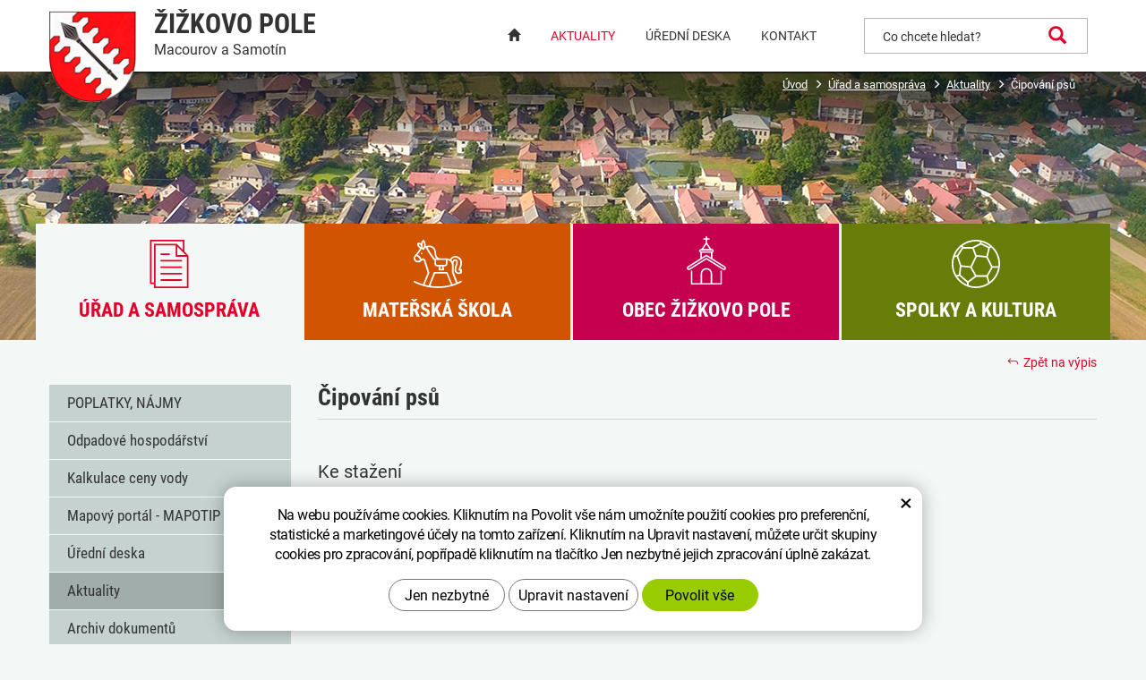

--- FILE ---
content_type: text/html; charset=UTF-8
request_url: https://zizkovopole.cz/aktuality/cipovani-psu.html
body_size: 6834
content:
<!DOCTYPE html>
<!--<html>-->
<html lang="cs-cz">	
    <head>

        <!-- Basic -->
        <meta charset="utf-8">
        <title>Čipování psů | Žižkovo Pole</title>
        <meta name="description" content="Čipování psů bude provádět paní MvDr. Michaela Prokešová, Žižkovo Pole 152, tel. 724 551 891. POZOR: od 1. 10. 2019 Čipování psů | Žižkovo Pole">
        <meta name="keywords" content="Čipování, psů, Čipování psů | Žižkovo Pole">
        <meta name="robots" content="index, follow">
        <meta name="application-name" content="CPedit">
        <meta name="author" content="CzechProject spol. s r.o.">

        <link rel="apple-touch-icon" sizes="57x57" href="/img/favicon/apple-icon-57x57.png">
        <link rel="apple-touch-icon" sizes="60x60" href="/img/favicon/apple-icon-60x60.png">
        <link rel="apple-touch-icon" sizes="72x72" href="/img/favicon/apple-icon-72x72.png">
        <link rel="apple-touch-icon" sizes="76x76" href="/img/favicon/apple-icon-76x76.png">
        <link rel="apple-touch-icon" sizes="114x114" href="/img/favicon/apple-icon-114x114.png">
        <link rel="apple-touch-icon" sizes="120x120" href="/img/favicon/apple-icon-120x120.png">
        <link rel="apple-touch-icon" sizes="144x144" href="/img/favicon/apple-icon-144x144.png">
        <link rel="apple-touch-icon" sizes="152x152" href="/img/favicon/apple-icon-152x152.png">
        <link rel="apple-touch-icon" sizes="180x180" href="/img/favicon/apple-icon-180x180.png">
        <link rel="icon" type="image/png" sizes="192x192"  href="/img/favicon/android-icon-192x192.png">
        <link rel="icon" type="image/png" sizes="32x32" href="/img/favicon/favicon-32x32.png">
        <link rel="icon" type="image/png" sizes="96x96" href="/img/favicon/favicon-96x96.png">
        <link rel="icon" type="image/png" sizes="16x16" href="/img/favicon/favicon-16x16.png">
        <link rel="manifest" href="/img/favicon/manifest.json">
        <meta name="msapplication-TileColor" content="#ffffff">
        <meta name="msapplication-TileImage" content="/img/favicon/ms-icon-144x144.png">
        <meta name="theme-color" content="#ffffff">

        <!-- jQuery (necessary for Bootstrap's JavaScript plugins) -->
        <script src="https://ajax.googleapis.com/ajax/libs/jquery/1.11.2/jquery.min.js" type="text/javascript"></script>

         


            <!-- Mobile Metas -->
				<meta name="viewport" content="width=device-width, initial-scale=1.0, minimum-scale=1.0">
            <link href="/css/magnific-popup.css" rel="stylesheet">
            <link href="/css/bootstrap.min.css" rel="stylesheet">
            <link href="/css/elegant_ico.css" rel="stylesheet" type="text/css">
            <link href="/css/cprespons.css" rel="stylesheet">
            <link href="/css/slider.css" rel="stylesheet">
            <link href="/css/style.min.css?m=1749222166" rel="stylesheet">

            <!-- CSS pro menu -->
            <link href="/css/menu/styles.min.css?m=1664884074" rel="stylesheet">


            <link href="/css/print.css?v=33" rel="stylesheet" media="print">

            <!-- HTML5 shim and Respond.js for IE8 support of HTML5 elements and media queries -->
            <!-- WARNING: Respond.js doesn't work if you view the page via file:// -->
            <!--[if lt IE 9]>
              <script src="https://oss.maxcdn.com/html5shiv/3.7.2/html5shiv.min.js"></script>
              <script src="https://oss.maxcdn.com/respond/1.4.2/respond.min.js"></script>
            <![endif]-->

            <!-- lightgallery .css -->
            <link type="text/css" rel="stylesheet" href="/css/lightgallery.css">

            <script src="/js/lightgallery.js"></script>

            <!-- A jQuery plugin that adds cross-browser mouse wheel support. (Optional) -->
            <script src="https://cdnjs.cloudflare.com/ajax/libs/jquery-mousewheel/3.1.13/jquery.mousewheel.min.js"></script>	

            <!-- lightgallery plugins -->
            <script src="/js/lg-thumbnail.js"></script> 
            <script src="/js/lg-fullscreen.js"></script> 
            <script src="/js/lg-zoom.js"></script> 
            <script src="/js/lg-video.js"></script> 
			<link href="/fg/css2?family=Roboto:ital,wght@0,400;0,500;0,700;0,900;1,400;1,500;1,700;1,900&display=swap" rel="stylesheet"> 
			<link href="/fg/css2?family=Roboto+Condensed:ital,wght@0,400;0,700;1,400;1,700&display=swap" rel="stylesheet"> 
		
		<meta name="seznam-wmt" content="JsA9RQruEfKAXIjD2sz8OZi5g7wIKpbB">

            <script type="text/plain" data-cookie-consent="statistical">
                (function (i, s, o, g, r, a, m) {
                    i['GoogleAnalyticsObject'] = r;
                    i[r] = i[r] || function () {
                        (i[r].q = i[r].q || []).push(arguments)
                    }, i[r].l = 1 * new Date();
                    a = s.createElement(o),
                            m = s.getElementsByTagName(o)[0];
                    a.async = 1;
                    a.src = g;
                    m.parentNode.insertBefore(a, m)
                })(window, document, 'script', '//www.google-analytics.com/analytics.js', 'ga');

                ga('create', 'UA-35526219-1', 'auto');
                ga('send', 'pageview');

            </script>
    

		<!-- Global site tag (gtag.js) - Google Analytics: G-J82V1KMZPE -->
		<script async src="https://www.googletagmanager.com/gtag/js?id=G-J82V1KMZPE"></script>
		<script>
			window.dataLayer = window.dataLayer || [];
			function gtag(){ dataLayer.push(arguments);}

			gtag('consent', 'default', {
			  'ad_storage': 'denied',
			  'ad_user_data': 'denied',
			  'ad_personalization': 'denied',
			  'analytics_storage': 'denied',
			  'wait_for_update': 500
			});

			gtag('js', new Date());
			gtag('config', 'G-J82V1KMZPE');
		</script>

</head>
    <body class="">

        <div id="prekryv"></div>

        <header role="banner" aria-label="Hlavička stránky">

            <div id="header">
				<div class="container header_cont">
					<div class="row">


						<a class="screen-reader-text btn" href="#cp-cookie-banner"><span>Přejít na COOKIE blok</span></a>
						<a class="screen-reader-text btn" href="#main-content"><span>Přejít na obsah webu</span></a>
												<a class="screen-reader-text btn" href="#mainMenu"><span>Přejít na hlavní menu</span></a>
						<a class="screen-reader-text btn larger" href="#podmenu3"><span>Přejít na podmenu dané stránky</span></a>
						<a class="screen-reader-text btn" href="#search_input_block"><span>Přejít na vyhledávání</span></a>


						<div id="logo" class="col-xs-3 col-sm-6 col-md-4">
							<a href="/" class="logo_link">
								<img class="znak" src="/img/logo-znak.png" alt="Znak obce Žižkovo Pole">
								<div class="logo_text hidden-xs">
									<h1 class="upper">Žižkovo pole</h1>
									<span class="lower">Macourov a Samotín</span>
								</div>
							</a>
						</div>
							
						<div id="header-right-block" class="col-xs-9 col-sm-6 col-md-8">

							<button type="button" class="navbar-toggle collapsed" data-toggle="collapse" data-target="#navbar" aria-expanded="false" aria-controls="navbar">
								<span class="visuallyhidden">Hamburger menu</span>
								<span aria-hidden="true" class="glyphicon glyphicon-menu-hamburger"></span>
							</button>
										
							<div id="searchFormTop" class="">
								<form action="/hledani.php" method="get" id="hledani" class="inline-form searchForm" role="search" aria-label="Vyhledávací formulář">
									<div id="search_input_block" class="input-group">
										<label for="q" class="visuallyhidden">Co chcete hledat?</label>
										<input type="text" class="form-control search" name="q" id="q" placeholder="Co chcete hledat?" aria-label="Zadejte co chcete hledat" autocomplete="off">
										<input type="hidden" name="n_q">
										<button class="ico-btn hledat-mobile" type="submit" aria-label="Potvrdit hledání">
											<span class="visuallyhidden">Potvrdit hledání</span>
											<span class="glyphicon glyphicon-search"></span>
										</button>
									</div>
								</form>
							</div>
						</div>
					</div>
				</div>
										
				<nav class="navbar" id="mainMenu" role="navigation" aria-label="Hlavní menu">
					<div class="container">
						<div id="navbar" class="navbar-collapse collapse">
							<ul class="nav navbar-nav hidden-xs hidden-sm">
										<li><a class="" href="/" title="Přejít na úvodní stránku"><span class="glyphicon glyphicon-home"></span></a></li>
											<li class="  active"><a href="/aktuality/" title=" Aktuální stránka -  Aktuality">Aktuality</a></li>
											<li class=" "><a href="/uredni-deska/" title="Přejít na stránku Úřední deska">Úřední deska</a></li>
											<li class="posledni "><a href="/kontakt/" title="Přejít na stránku Kontakt">Kontakt</a></li>
							</ul>
							<nav id="cssmenu" class="hidden" role="navigation" aria-label="Mobilní menu">
								<ul  class="nav" role="menu">
    <li class="has-sub " role="menuitem">
        <a class="" href="#" data-href="/uredni-deska/" title="Přejít na stránku Úřad a samospráva" tabindex="-1">
            <span class="text">Úřad a samospráva</span>
            <span class="menu_akce" tabindex="0" title="Rozevřít menu Úřad a samospráva"></span>
        </a>
        <ul class="nav subnav sublevel-2" role="menu">
    <li class="" role="menuitem">
        <a class="" href="/poplatky/" title="Přejít na stránku POPLATKY, NÁJMY">POPLATKY, NÁJMY</a>
    </li>
     <li class="" role="menuitem">
        <a class="" href="/odpadove-hospodarstvi/" title="Přejít na stránku Odpadové hospodářství">Odpadové hospodářství</a>
    </li>
     <li class="" role="menuitem">
        <a class="" href="/kalkulace-ceny-vody/" title="Přejít na stránku Kalkulace ceny vody">Kalkulace ceny vody</a>
    </li>
     <li class="" role="menuitem">
        <a class="" href="/mapovy-portal-mapotip/" title="Přejít na stránku Mapový portál - MAPOTIP">Mapový portál - MAPOTIP</a>
    </li>
     <li class="" role="menuitem">
        <a class="" href="/uredni-deska/" title="Přejít na stránku Úřední deska">Úřední deska</a>
    </li>
     <li class="" role="menuitem">
        <a class="active" href="/aktuality/" title="Aktivní položka - Aktuality">Aktuality</a>
    </li>
     <li class="" role="menuitem">
        <a class="" href="/archiv-dokumentu" title="Přejít na stránku Archiv dokumentů">Archiv dokumentů</a>
    </li>
     <li class="" role="menuitem">
        <a class="" href="/dotace/" title="Přejít na stránku Dotace">Dotace</a>
    </li>
     <li class="" role="menuitem">
        <a class="" href="/usneseni-zastupitelstva/" title="Přejít na stránku Usnesení zastupitelstva">Usnesení zastupitelstva</a>
    </li>
     <li class="" role="menuitem">
        <a class="" href="/zamestnanec-obce/" title="Přejít na stránku Zaměstnanec obce">Zaměstnanec obce</a>
    </li>
     <li class="" role="menuitem">
        <a class="" href="/rozpocty-vyhledy/" title="Přejít na stránku Rozpočty, výhledy, opatření, závěrečný účet">Rozpočty, výhledy, opatření, závěrečný účet</a>
    </li>
     <li class="" role="menuitem">
        <a class="" href="/kontakt/" title="Přejít na stránku Kontakty">Kontakty</a>
    </li>
     <li class="" role="menuitem">
        <a class="" href="/zastupitele/" title="Přejít na stránku Zastupitelé">Zastupitelé</a>
    </li>
     <li class="" role="menuitem">
        <a class="" href="/vyhlasky-a-narizeni/" title="Přejít na stránku Vyhlášky a nařízení">Vyhlášky a nařízení</a>
    </li>
     <li class="" role="menuitem">
        <a class="" href="/verejne-zakazky/" title="Přejít na stránku Veřejné zakázky">Veřejné zakázky</a>
    </li>
     <li class="" role="menuitem">
        <a class="" href="/smlouvy/" title="Přejít na stránku Smlouvy">Smlouvy</a>
    </li>
     <li class="" role="menuitem">
        <a class="" href="/jednaci-rad-obce-zizkovo-pole/" title="Přejít na stránku JEDNACÍ ŘÁD obce Žižkovo Pole">JEDNACÍ ŘÁD obce Žižkovo Pole</a>
    </li>
     <li class="" role="menuitem">
        <a class="" href="/fond-bydleni/" title="Přejít na stránku Fond bydlení - Pravidla, žádosti">Fond bydlení - Pravidla, žádosti</a>
    </li>
     <li class="" role="menuitem">
        <a class="" href="/pravidla/" title="Přejít na stránku Pravidla prodeje pozemků lokalita Z18">Pravidla prodeje pozemků lokalita Z18</a>
    </li>
     <li class="" role="menuitem">
        <a class="" href="/formulare-ke-stazeni/" title="Přejít na stránku Formuláře ke stažení">Formuláře ke stažení</a>
    </li>
     <li class="" role="menuitem">
        <a class="" href="/plan-zimni-udrzby-obce/" title="Přejít na stránku Plán zimní údržby obce">Plán zimní údržby obce</a>
    </li>
     <li class="" role="menuitem">
        <a class="" href="/pozarni-rad/" title="Přejít na stránku Požární řád">Požární řád</a>
    </li>
     <li class="" role="menuitem">
        <a class="" href="/mas-havlickuv-kraj-o.p.s/" title="Přejít na stránku MAS Havlíčkův Kraj o.p.s">MAS Havlíčkův Kraj o.p.s</a>
    </li>
     <li class="" role="menuitem">
        <a class="" href="/mobilni-rozhlas/" title="Přejít na stránku Mobilní rozhlas a SMS zprávy">Mobilní rozhlas a SMS zprávy</a>
    </li>
     <li class="" role="menuitem">
        <a class="" href="/zadosti-o-informace-podle-zakona-cislo-106-1999-sb./" title="Přejít na stránku Žádosti o informace">Žádosti o informace</a>
    </li>
     <li class="" role="menuitem">
        <a class="" href="/dulezite-odkazy/" title="Přejít na stránku Důležité odkazy">Důležité odkazy</a>
    </li>
     <li class="" role="menuitem">
        <a class="" href="/vplby/" title="Přejít na stránku Volby">Volby</a>
    </li>
     <li class="" role="menuitem">
        <a class="" href="/povinne-zverejnovane-informace/" title="Přejít na stránku Povinné informace">Povinné informace</a>
    </li>
     <li class="" role="menuitem">
        <a class="" href="/odpovedi-dotazy-stiznosti/" title="Přejít na stránku Odpovědi, dotazy, stížnosti">Odpovědi, dotazy, stížnosti</a>
    </li>
     <li class="" role="menuitem">
        <a class="" href="/reseni-zivotnich-situaci/" title="Přejít na stránku Řešení životních situací">Řešení životních situací</a>
    </li>
     <li class="" role="menuitem">
        <a class="" href="/koronavirus-informace/" title="Přejít na stránku Koronavirus informace">Koronavirus informace</a>
    </li>
     <li class="posledni" role="menuitem">
        <a class="" href="/gdpr-2/" title="Přejít na stránku GDPR">GDPR</a>
    </li>
         </ul>
    </li>
     <li class="has-sub " role="menuitem">
        <a class="" href="#" data-href="https://www.mszizkovopole.cz/" title="Přejít na stránku Mateřská škola" tabindex="-1">
            <span class="text">Mateřská škola</span>
            <span class="menu_akce" tabindex="0" title="Rozevřít menu Mateřská škola"></span>
        </a>
        <ul class="nav subnav sublevel-2" role="menu">
    <li class="" role="menuitem">
        <a class="" href="/kontakt-3/" title="Přejít na stránku Kontakt">Kontakt</a>
    </li>
     <li class="" role="menuitem">
        <a class="" href="/dokumenty/" title="Přejít na stránku Dokumenty">Dokumenty</a>
    </li>
     <li class="" role="menuitem">
        <a class="" href="/aktuality-materska-skola/" title="Přejít na stránku Aktuality">Aktuality</a>
    </li>
     <li class="" role="menuitem">
        <a class="" href="/fotogalerie-materska-skola/" title="Přejít na stránku Fotogalerie">Fotogalerie</a>
    </li>
     <li class="" role="menuitem">
        <a class="" href="/projekty/" title="Přejít na stránku Projekty">Projekty</a>
    </li>
     <li class="" role="menuitem">
        <a class="" href="/gdpr/" title="Přejít na stránku GDPR">GDPR</a>
    </li>
     <li class="posledni" role="menuitem">
        <a class="" href="/rozpocet-vyhledy/" title="Přejít na stránku Rozpočet, výhledy, rozpočtové opatření, závěrečné účty">Rozpočet, výhledy, rozpočtové opatření, závěrečné účty</a>
    </li>
         </ul>
    </li>
     <li class="has-sub " role="menuitem">
        <a class="" href="#" data-href="/historie/" title="Přejít na stránku Obec Žižkovo Pole" tabindex="-1">
            <span class="text">Obec Žižkovo Pole</span>
            <span class="menu_akce" tabindex="0" title="Rozevřít menu Obec Žižkovo Pole"></span>
        </a>
        <ul class="nav subnav sublevel-2" role="menu">
    <li class="" role="menuitem">
        <a class="" href="/knihovna/" title="Přejít na stránku Knihovna">Knihovna</a>
    </li>
     <li class="" role="menuitem">
        <a class="" href="/virtualni-prohlidka-obce/" title="Přejít na stránku Virtuální prohlídka obce">Virtuální prohlídka obce</a>
    </li>
     <li class="" role="menuitem">
        <a class="" href="/sberny-dvur/" title="Přejít na stránku Sběrný dvůr">Sběrný dvůr</a>
    </li>
     <li class="" role="menuitem">
        <a class="" href="/hrbitov/" title="Přejít na stránku Hřbitov">Hřbitov</a>
    </li>
     <li class="" role="menuitem">
        <a class="" href="/fotogalerie-obce/" title="Přejít na stránku Fotogalerie obce">Fotogalerie obce</a>
    </li>
     <li class="" role="menuitem">
        <a class="" href="/fotogalerie-z-akci-a-oslav/" title="Přejít na stránku Fotogalerie z akcí a oslav">Fotogalerie z akcí a oslav</a>
    </li>
     <li class="" role="menuitem">
        <a class="" href="/historie/" title="Přejít na stránku Historie">Historie</a>
    </li>
     <li class="" role="menuitem">
        <a class="" href="/sluzby/" title="Přejít na stránku Služby">Služby</a>
    </li>
     <li class="" role="menuitem">
        <a class="" href="/firmy/" title="Přejít na stránku Firmy">Firmy</a>
    </li>
     <li class="" role="menuitem">
        <a class="" href="/zpravodajstvi/" title="Přejít na stránku Zpravodajství">Zpravodajství</a>
    </li>
     <li class="" role="menuitem">
        <a class="" href="/media-2/" title="Přejít na stránku Media">Media</a>
    </li>
     <li class="" role="menuitem">
        <a class="" href="/propagacni-predmety/" title="Přejít na stránku Propagační předměty">Propagační předměty</a>
    </li>
     <li class="posledni" role="menuitem">
        <a class="" href="/partnerska-obec/" title="Přejít na stránku Partnerská obec">Partnerská obec</a>
    </li>
         </ul>
    </li>
     <li class="has-sub posledni" role="menuitem">
        <a class="" href="#" data-href="/viceucelovy-sal/" title="Přejít na stránku Spolky a kultura" tabindex="-1">
            <span class="text">Spolky a kultura</span>
            <span class="menu_akce" tabindex="0" title="Rozevřít menu Spolky a kultura"></span>
        </a>
        <ul class="nav subnav sublevel-2" role="menu">
    <li class="" role="menuitem">
        <a class="" href="/udalosti-v-okoli/" title="Přejít na stránku Události v okolí">Události v okolí</a>
    </li>
     <li class="" role="menuitem">
        <a class="" href="/mapa-udalosti-2/" title="Přejít na stránku Mapa událostí">Mapa událostí</a>
    </li>
     <li class="" role="menuitem">
        <a class="" href="/sbor-dobrovolnych-hasicu/" title="Přejít na stránku Sbor dobrovolných hasičů">Sbor dobrovolných hasičů</a>
    </li>
     <li class="" role="menuitem">
        <a class="" href="/viceucelovy-sal/" title="Přejít na stránku Víceúčelový sál">Víceúčelový sál</a>
    </li>
     <li class="" role="menuitem">
        <a class="" href="/sportovci-zizkovo-pole/" title="Přejít na stránku Sportovci Žižkovo Pole">Sportovci Žižkovo Pole</a>
    </li>
     <li class="" role="menuitem">
        <a class="" href="/trial-klub/" title="Přejít na stránku Trial klub">Trial klub</a>
    </li>
     <li class="" role="menuitem">
        <a class="" href="/myslivecke-sdruzeni/" title="Přejít na stránku Myslivecké sdružení">Myslivecké sdružení</a>
    </li>
     <li class="" role="menuitem">
        <a class="" href="/spolek-motylek/" title="Přejít na stránku Spolek Motýlek">Spolek Motýlek</a>
    </li>
     <li class="posledni" role="menuitem">
        <a class="" href="/mala-kopana-macourov/" title="Přejít na stránku Malá kopaná Macourov">Malá kopaná Macourov</a>
    </li>
         </ul>
    </li>
 								</ul>
							</nav>
						</div>
					</div>
				</nav>
			</div>
		</header>

					<div class="podstranka-hlavni-obrazek">

					<nav role="navigation" id="drobecky" aria-label="Drobečková navigace">
						<div class="container">
							<ol class="breadcrumb">
								<li><a href="/" >Úvod</a></li>
									<li><a href="/uredni-deska/">Úřad&nbsp;a&nbsp;samospráva</a></li>
									<li><a href="/aktuality/">Aktuality</a></li>
									<li class="active" aria-current="page">Čipování&nbsp;psů</li>
							</ol>
						</div>
					</nav>

			</div>

		
		
		<div id="main_obal">

			<div id="zalozky_block" class="hidden-xs hidden-sm">
				<div class="container">
					<div class="zalozky" role="navigation" aria-label="Záložky menu">
						<div class="row">
							<div class="col-xs-12 col-cp-6 col-sm-6 col-md-3 zalozka_col  ">
								<a class="zalozka_link 
									   active
" href="/uredni-deska/" title="Aktivní položka -  Úřad a samospráva"></a>

								<div class="zalozka_box samosprava">
									<div class="icon_box hidden-xs">
										<div class="icon"></div>
									</div>
									<span class="text">Úřad a samospráva</span>
								</div>
							</div>
							<div class="col-xs-12 col-cp-6 col-sm-6 col-md-3 zalozka_col even ">
								<a class="zalozka_link 
								   	" href="https://www.mszizkovopole.cz/" title="Přejít na Mateřská škola"></a>

								<div class="zalozka_box skolka">
									<div class="icon_box hidden-xs">
										<div class="icon"></div>
									</div>
									<span class="text">Mateřská škola</span>
								</div>
							</div>
							<div class="col-xs-12 col-cp-6 col-sm-6 col-md-3 zalozka_col  ">
								<a class="zalozka_link 
								   	" href="/historie/" title="Přejít na Obec Žižkovo Pole"></a>

								<div class="zalozka_box obec">
									<div class="icon_box hidden-xs">
										<div class="icon"></div>
									</div>
									<span class="text">Obec Žižkovo Pole</span>
								</div>
							</div>
							<div class="col-xs-12 col-cp-6 col-sm-6 col-md-3 zalozka_col even last">
								<a class="zalozka_link 
								   	" href="/viceucelovy-sal/" title="Přejít na Spolky a kultura"></a>

								<div class="zalozka_box sport">
									<div class="icon_box hidden-xs">
										<div class="icon"></div>
									</div>
									<span class="text">Spolky a kultura</span>
								</div>
							</div>
						</div>
					</div>
				</div>
			</div>


			<main role="main" id="main_block" class="container" aria-label="Hlavní obsah">
				<div class="row">

<nav class='col-md-3 col-sm-3 col-cp-12 col-xs-12 hidden-xs hidden-sm' id='podmenu3' aria-label="Podmenu aktuální stránky">
	<ul class="list-unstyled">
	 
		
		<li>
			<a  href='/poplatky/' class="" >POPLATKY, NÁJMY</a>
		</li>

		
		<li>
			<a  href='/odpadove-hospodarstvi/' class="" >Odpadové hospodářství</a>
		</li>

		
		<li>
			<a  href='/kalkulace-ceny-vody/' class="" >Kalkulace ceny vody</a>
		</li>

		
		<li>
			<a  href='/mapovy-portal-mapotip/' class="" >Mapový portál - MAPOTIP</a>
		</li>

		
		<li>
			<a  href='/uredni-deska/' class="" >Úřední deska</a>
		</li>

		
		<li>
			<a  href='/aktuality/' class="active" aria-current="page">Aktuality</a>
		</li>

		
		<li>
			<a  href='/archiv-dokumentu' class="" >Archiv dokumentů</a>
		</li>

		
		<li>
			<a  href='/dotace/' class="" >Dotace</a>
		</li>

		
		<li>
			<a  href='/usneseni-zastupitelstva/' class="" >Usnesení zastupitelstva</a>
		</li>

		
		<li>
			<a  href='/zamestnanec-obce/' class="" >Zaměstnanec obce</a>
		</li>

		
		<li>
			<a  href='/rozpocty-vyhledy/' class="" >Rozpočty, výhledy, opatření, závěrečný účet</a>
		</li>

		
		<li>
			<a  href='/kontakt/' class="" >Kontakty</a>
		</li>

		
		<li>
			<a  href='/zastupitele/' class="" >Zastupitelé</a>
		</li>

		
		<li>
			<a  href='/vyhlasky-a-narizeni/' class="" >Vyhlášky a nařízení</a>
		</li>

		
		<li>
			<a  href='/verejne-zakazky/' class="" >Veřejné zakázky</a>
		</li>

		
		<li>
			<a  href='/smlouvy/' class="" >Smlouvy</a>
		</li>

		
		<li>
			<a  href='/jednaci-rad-obce-zizkovo-pole/' class="" >JEDNACÍ ŘÁD obce Žižkovo Pole</a>
		</li>

		
		<li>
			<a  href='/fond-bydleni/' class="" >Fond bydlení - Pravidla, žádosti</a>
		</li>

		
		<li>
			<a  href='/pravidla/' class="" >Pravidla prodeje pozemků lokalita Z18</a>
		</li>

		
		<li>
			<a  href='/formulare-ke-stazeni/' class="" >Formuláře ke stažení</a>
		</li>

		
		<li>
			<a  href='/plan-zimni-udrzby-obce/' class="" >Plán zimní údržby obce</a>
		</li>

		
		<li>
			<a  href='/pozarni-rad/' class="" >Požární řád</a>
		</li>

		
		<li>
			<a  href='/mas-havlickuv-kraj-o.p.s/' class="" >MAS Havlíčkův Kraj o.p.s</a>
		</li>

		
		<li>
			<a  href='/mobilni-rozhlas/' class="" >Mobilní rozhlas a SMS zprávy</a>
		</li>

		
		<li>
			<a  href='/zadosti-o-informace-podle-zakona-cislo-106-1999-sb./' class="" >Žádosti o informace</a>
		</li>

		
		<li>
			<a  href='/dulezite-odkazy/' class="" >Důležité odkazy</a>
		</li>

		
		<li>
			<a  href='/vplby/' class="" >Volby</a>
		</li>

		
		<li>
			<a  href='/povinne-zverejnovane-informace/' class="" >Povinné informace</a>
		</li>

		
		<li>
			<a  href='/odpovedi-dotazy-stiznosti/' class="" >Odpovědi, dotazy, stížnosti</a>
		</li>

		
		<li>
			<a  href='/reseni-zivotnich-situaci/' class="" >Řešení životních situací</a>
		</li>

		
		<li>
			<a  href='/koronavirus-informace/' class="" >Koronavirus informace</a>
		</li>

		
		<li>
			<a  href='/gdpr-2/' class="" >GDPR</a>
		</li>

	</ul>
</nav>
						<div id="main-content">
							<div class="col-md-9 col-xs-12" id="col-main">
								
<div class="row">
		<div class="page-content col-xs-12">

			<article>

				<h2 class="h1">Čipování psů</h2>

					<a class="zpet_na_vypis" href="/aktuality/" title="Přejít zpět na výpis"><span class="icon arrow_back"></span>Zpět na výpis</a>





			</article>
		</div>

</div>
	

    <div class="row gallery">
        <div class="header col-xs-12">Ke stažení</div>
        <div id="soubory" class="col-xs-12">
			<ul>
					<li><a href="/docs/texty/1/1089/58909_2019_p_letak_k_cipovani_psu.pdf" title="58909_2019_p_Letak_k_cipovani_psu" aria-label="58909_2019_p_Letak_k_cipovani_psu (typ souboru: PDF, velikost souboru: 248.67 kiloByte)" target="_blank">58909_2019_p_Letak_k_cipovani_psu (PDF,  248.67 kB)</a></li>
			</ul>
        </div>
    </div>





<div class="clearfix"></div>
    							</div>
						</div>
				</div>
			</main>
        </div>
				
<div id="ico-blocks">
	<div class="container">
		<div class="row">
			<div class="col-xs-12 col-cp-6 col-sm-6 col-md-3 item">
				<div class="bordered">
					<img class="box-ico" src="/img/ikona_kontakt.png" alt="Ikona adresa">
					<div class="content">
						Dagmar Bačkovská<br>
						Starostka obce
					</div>
				</div>
			</div>
			<div class="col-xs-12 col-cp-6 col-sm-6 col-md-3 item">
				<div class="bordered">
					<img class="box-ico" src="/img/ikona_tel.png" alt="Ikona kontakt">
					<div class="content">
						<a class="tel" href="tel:+420569484152,727962007obecnímobil" rel="nofollow" title="Zavolejte nám">(+420) 569 484 152, 727 962 007 - obecní mobil</a><br>
						<a class="mail rozbitej_mejl" href="#obec%z%zizkovopole.cz" rel="nofollow" title="Napište nám">#obec%z%zizkovopole.cz</a>
					</div>
				</div>
			</div>
			<div class="col-xs-12 col-cp-6 col-sm-6 col-md-3 item">
				<div class="bordered">
					<img class="box-ico" src="/img/ikona_adresa.png" alt="Ikona lokalita"><br>
					<div class="content">
						Žižkovo Pole 9<br>
						582 22 Přibyslav
					</div>
				</div>
			</div>
			<div class="col-xs-12 col-cp-6 col-sm-6 col-md-3 item">
				<div class="bordered">
					<img class="box-ico" src="/img/ikona_cas.png" alt="Ikona otevíračka"><br>
					<div class="content">
						Pondělí 16:00 - 18:00 <br> (starosta, místostarosta) <br> Po - Pá 9:00 - 11:00<br>
					</div>
				</div>
			</div>
		</div>
	</div>
</div>

<footer id="footer" role="contentinfo" aria-label="Patička stránky">
    <div id="footer-bottom" class="hidden-print">
		<div class="container">
			<div class="row">
				<div class="paticka-odkazy col-md-7 text-center">
					<p>
							<a class="col-xs-12 col-cp-12 col-sm-4 text-center" href="?css=vyp">Vypnout grafiku</a>

						<a class="col-xs-12 col-cp-12 col-sm-4 text-center" href="/gdpr-2/">GDPR</a>

						<a class="col-xs-12 col-cp-12 col-sm-4 text-center" href="/prohlaseni-o-pristupnosti.htm">Prohlášení o přístupnosti</a>
					</p>
				</div>
				<div class="col-md-5 col-xs-12">
					<p class="czp_odkazy">
						Webdesign <a  href="https://czechproject.cz/" title="Přejít na hlavní stránku společnosti Czechproject (externí odkaz)" target="_blank"><img src='/img/czechproject.png' alt='Logo Czechproject'></a>
						
						Redakční systém <a  href="https://czechproject.cz/sluzby/redakcni-system-e-shop.html" title="Přejít na stránku o redakčním systému CPedit společnosti Czechproject (externí odkaz)" target="_blank"><img src='/img/cpedit.png' alt='Logo CPedit'></a>
					</p>
				</div>
			</div>
		</div>
    </div>
</footer>
        <!-- Include all compiled plugins (below), or include individual files as needed -->
        <script src="/js/bootstrap.min.js" type="text/javascript"></script>
        <script src="/js/magnific-popup.min.js" type="text/javascript"></script>
        <script src="/js/fb-login.js" type="text/javascript"></script>

        <script type="text/javascript">
                var desetinnych_celkem = null;
                var desetinnych_platne = null;
        </script>
        <script src="/js/scripts.min.js?m=1740500391" type="text/javascript"></script>
        <!-- IE10 viewport hack for Surface/desktop Windows 8 bug -->
        <script src="/js/ie10-viewport-bug-workaround.js"></script>

        <div id="alert-message"></div>
		
		<script src="https://shared.czechproject.cz/footer_opt_in.js?c=black&ga" async defer></script>
    </body>
</html>

--- FILE ---
content_type: text/css
request_url: https://zizkovopole.cz/css/style.min.css?m=1749222166
body_size: 30633
content:
html {scroll-behavior: smooth;} body{background:#f3f7f6;color:#333;font-size:16px;font-family:'Roboto', sans-serif;} .img-responsive{margin:0px auto;} a{color:#e00029;} h1,h2,h3,h4,h5,h6, .h1,.h2,.h3,.h4,.h5,.h6{font-family:'Roboto Condensed', serif;} h1,h2,h3,h4,h5,h6{color:inherit;} h1,h2,h3,h4,h5,h6{font-weight:normal;} h1,.h1{font-size:26px;} h2,.h2{font-size:24px;} h3,.h3{font-size:22px;} h4,.h4,h5,.h5,h6,.h6{font-size:20px;} footer a { color: #fff; } a:hover { color: #333333; } a:focus, button:focus, .btn:focus, .navbar-toggle:focus, select:focus { color: #333333; outline-offset: 5px; outline-color: #bb0000; outline-style: dotted; outline-width: 3px; } input:focus, .form-control:focus{ border: 2px solid #bb0000 !important; box-shadow: 0 0 10px #bb0000; } .zahodit { display: none; } .visuallyhidden{ border: 0; clip: rect(0 0 0 0); height: 1px; margin: -1px; overflow: hidden; padding: 0; position: absolute; width: 1px; } .align-center { text-align: center; } ul { list-style: url('/img/li.png?v=1'); padding-left: 40px; } ul li { margin-bottom: 4px; padding-left: 15px; } ul.list-unstyled { list-style: none inside none; padding-left: 0px; } ul.list-unstyled li { margin-bottom: 0px; padding-left: 0px; } .red_shadow { -webkit-box-shadow: 0px 0px 14px 0px rgba(228, 0, 43, 0.9); -moz-box-shadow: 0px 0px 14px 0px rgba(228, 0, 43, 0.9); box-shadow: 0px 0px 14px 0px rgba(228, 0, 43, 0.9); } .btn { min-width: 140px; height: 40px; line-height: 40px; padding: 0px; background-color: #e00029; border-radius:0px; font-size: 14px; color: #ffffff; font-weight: 700; text-decoration: none; text-transform: uppercase; } .btn:hover, .btn:focus, .btn:active { background-color: #bb0000; color: #ffffff; } .page-content .table-responsive { overflow: auto; border: none; max-width: 100%; } .page-content table { width: 100%; margin-top: 30px; margin-bottom: 20px; font-size: 14px; } .page-content table th { background-color: #dfdfdf; border: 1px solid #c9c9c9; vertical-align: middle; padding: 10px; } .page-content table td { border: 1px solid #777; border: 1px solid #c9c9c9; vertical-align: middle; padding: 10px; } .page-content table tr { background-color: #ffffff; } .page-content table tr:nth-child(2n+1) { background-color: #f5f5f5; } .btn-primary, .pagination>.active>a { border-color: #e00029 !important; color: #ffffff; text-shadow: none; background-color: #e00029; } .btn-primary:hover, .pagination>li>a:hover, .pagination>.active>a, .pagination>.active>span, .pagination>.active>a:hover, .pagination>.active>span:hover, .pagination>.active>a:focus, .pagination>.active>span:focus, .btn-primary:active, .pagination>.active>a:active, .btn-primary:focus, .pagination>li>a:focus { border-color: #e00029 !important; background-color: #e00029; color: #ffffff; } .form-control { border-radius: 0px; } .form-control:focus { border-color: #333; } .control-label { display: inline-block; height: 34px; line-height: 34px; vertical-align: middle; font-weight: normal; } .form-control.search_404 { height: 40px; } .screen-reader-text { min-width: initial; width: 1px; transition: width .5s; height: 1px; line-height: 1px; overflow: hidden; clip: rect(1px,1px,1px,1px); position: absolute; top: 120px; left: 0; z-index: 999; } .screen-reader-text span { position: absolute; left: left; left: -400px; transition: left .5s; right: 0; } .screen-reader-text:focus { width: 200px; transition: width .5s; height: 60px; line-height: 60px; overflow: visible; clip: initial; } .screen-reader-text.larger:focus { width: 270px; } .screen-reader-text:focus span { text-decoration: underline; left: 0; transition: left .5s; } #header { background-color: #FFFFFF; position: relative; text-align: center; height: 80px; } #header-top { position: relative; } #logo { text-align: left; padding-top: 10px; padding-bottom: 5px; } #header-right-block{ padding-top: 20px; } .navbar-collapse { top: 0px; position: relative; z-index: 999; } nav.navbar { height: 0px; min-height: 0px; margin-bottom: 0px; border: 0px none; top: 12px; } #mainMenu .navbar-collapse { padding-left: 0px; padding-right: 0px; color: #fff; height: 100%; overflow: auto; } #mainMenu .navbar-nav { margin: 0px; } #mainMenu a { color: #333333; line-height: 25px; font-size: 16px; text-transform: uppercase; text-decoration: none } #mainMenu a:hover, #mainMenu a:focus, #mainMenu a:active { color: #ffffff; background-color: transparent; } #mainMenu a.active { color: #e00029; background-color: #ffffff; font-weight: 700; } @media(max-width: 991px){ #mainMenu a:focus { outline: none; border: 3px dotted #ffffff; top: -1px; } } #mainMenu .has-sub>a:focus { border: none; top: 0; } #mainMenu .has-sub>a .menu_akce:focus{ border: 3px dotted #ffffff; } @media(min-width:992px) { #mainMenu a:hover, #mainMenu a:focus, #mainMenu a.active { color: #e00029; } #mainMenu a:focus { outline-offset: -5px; } #header-right-block{ padding-top: 0px; } #mainMenu .navbar-collapse { width: 100%; } nav.navbar { top: initial; } } #mainMenu .active a { color: #e00029; text-decoration: none; } #mainMenu .dropdown-menu { margin: -1px 0px 0px 0px; padding: 1px 0px 0px 0px; background: #666; } .mobile-menu { display: none; } .dropdown.opened .dropdown-menu { display: block; } .navbar-toggle { background: #e00029; color: #fff; margin-right: 0px; margin-top: 0px; height: 40px; } .navbar-toggle:hover, .navbar-toggle:focus, .navbar-toggle:active { background-color: #bb0000; color: #ffffff; } #leve-menu-toggle { float: left; text-transform: uppercase; margin-right: 0px; margin-left: 0px; margin-top: 0px; width: 140px; font-size: 14px; padding: 10px 8px; } a i.glyphicon { padding-right: 5px; } #main_obal { margin-top: -183px; padding-top: 0; position: relative; } @media(min-width: 768px){ #main_obal { margin-top: -170px; } } .homepage #main_obal { margin-top: -18%; } @media(min-width: 1920px){ .homepage #main_obal { margin-top: -340px; } } #footer { height: 80px; } #footer .newsletter-col { border-right: 0px none; } #form_newsletter { color: #000; } #form_newsletter .form-control { border: 1px solid #ffffff; background-color: #ffffff; height: 40px; } #form_newsletter .btn { background-color: #ffffff; font-size: 16px; height: 40px; margin: 0; width: 100%; } #form_newsletter .btn:hover, #form_newsletter .btn:focus { background-color: #cc0000; color: #fff; } #footer-bottom { background-color: #e00029; text-align: center; font-size: 13px; } #footer-bottom a:hover, #footer-bottom a:focus, #footer-bottom a:active { color: #333333; } #footer-bottom p { margin: 0px; padding: 30px 0px; line-height: 30px; vertical-align: bottom; overflow: hidden; } #footer-bottom .czp_odkazy a { padding: 0 5px; } .footer-copyright-cp a { text-indent: 9999px; display: inline-block; line-height: 21px; height: 21px; padding: 0px; } .scrollup { width: 50px; height: 50px; line-height: 50px; position: fixed; z-index: 9; bottom: 50px; right: 60px; display: none; text-align: center; background-color: #000; border: #333 1px solid; color: #fff; filter: alpha(opacity=70); opacity: 0.70; border-radius: 7px 7px 7px 7px; -moz-border-radius: 7px 7px 7px 7px; -webkit-border-radius: 7px 7px 7px 7px; } .scrollup:hover, .scrollup:focus, .scrollup:active { color: #cc0000; border-color: #cc0000; } .scrollup i.glyphicon { padding: 0px; } #mainMenu a { font-family: 'Roboto', serif; } @media(min-width:768px) { #mainMenu a { padding: 10px; font-size: 14px; border: none; } #mainMenu>.container { width: 100%; } #mainMenu .navbar-collapse { background-color: transparent; color: inherit; height: 0 !important; width: auto !important; overflow: hidden !important; } #mainMenu .navbar-collapse.in { height: auto !important; width: 100% !important; } #mainMenu .dropdown:hover .dropdown-menu { display: block; } #mainMenu>.container { padding: 0 0px; } .navbar-toggle { display: block; } } @media(min-width:992px) { #mainMenu a { padding: 10px; } nav#mainMenu, nav#mainMenu div { display: inline-block; width: auto; } nav#mainMenu { position: absolute; top: 17px; left: 50%; margin-left: -150px; } .navbar-toggle { display: none; } #mainMenu>.container { width: auto; } #mainMenu .navbar-collapse { height: auto !important; width: auto !important; } #mainMenu { height: 55px; } #mainMenu .navbar-nav>li { padding: 0; margin: 0; } } @media(min-width:1230px) { #mainMenu a { padding: 10px 17px; } } @media (min-width:992px) { aside { margin-top: 10px; } } @media (min-width:1230px) { nav#mainMenu { margin-left: -90px; } .container { width: 1200px; } #mainMenu a.home { width: 95px; } } #main_block { padding-top: 50px; padding-bottom: 15px; background-color: #f3f7f6; } @media(min-width: 768px) and (max-width: 991px){ #main_block { padding-top: 170px; background-color: transparent; } } @media screen and (max-width:767px) { #main_block { position: relative; } } @media screen and (min-width:768px) { body { overflow: auto !important; } #col-main { padding-right: 0px; } } .pagination>li:first-child>a, .pagination>li:first-child>span { border-bottom-left-radius: 0; border-top-left-radius: 0; } .pagination>li:last-child>a, .pagination>li:last-child>span { border-bottom-right-radius: 0; border-top-right-radius: 0; } .pagination>li>a, .pagination>li>span { color: #333333; background-color: #fff; border-color: #e4e4e4; font-weight: normal; font-size: 1.0em; margin: 0px 5px 0px 0px; border-radius: 0px; } .pagination>li>a i.glyphicon { padding: 0px; font-size: 0.9em; color: #999; } .pagination>li>a:hover, .pagination>li>span:hover, .pagination>li>a:focus, .pagination>li>span:focus { background-color: #e00029; border-color: #e00029; color: #fff; } .pagination>.active>a, .pagination>.active>span, .pagination>.active>a:hover, .pagination>.active>span:hover, .pagination>.active>a:focus, .pagination>.active>span:focus { background-color: #e00029; border-color: #e00029; color: #fff; } .popup-block-content { padding: 15px; } @media(max-width:767px) { .win-kosik-vlozeno .win-buttons .text-right, .win-kosik-vlozeno .win-buttons .text-left { text-align: center; padding-bottom: 15px; } } .padding-min { padding-right: 12px; } .padding-min .col-sm-1, .padding-min .col-sm-2, .padding-min .col-sm-3, .padding-min .col-sm-4, .padding-min .col-sm-5, .padding-min .col-sm-6, .padding-min .col-sm-7, .padding-min .col-sm-8, .padding-min .col-sm-9, .padding-min .col-sm-10, .padding-min .col-sm-11, .padding-min .col-sm-12, .padding-min .col-lg-1, .padding-min .col-lg-2, .padding-min .col-lg-3, .padding-min .col-lg-4, .padding-min .col-lg-5, .padding-min .col-lg-6, .padding-min .col-lg-7, .padding-min .col-lg-8, .padding-min .col-lg-9, .padding-min .col-lg-10, .padding-min .col-lg-11, .padding-min .col-lg-12, .padding-min .col-md-1, .padding-min .col-md-2, .padding-min .col-md-3, .padding-min .col-md-4, .padding-min .col-md-5, .padding-min .col-md-6, .padding-min .col-md-7, .padding-min .col-md-8, .padding-min .col-md-9, .padding-min .col-md-10, .padding-min .col-md-11, .padding-min .col-md-12 { padding-left: 2px; padding-right: 2px; } @media (max-width:767px) { .padding-min .col-sm-1, .padding-min .col-sm-2, .padding-min .col-sm-3, .padding-min .col-sm-4, .padding-min .col-sm-5, .padding-min .col-sm-6, .padding-min .col-sm-7, .padding-min .col-sm-8, .padding-min .col-sm-9, .padding-min .col-sm-10, .padding-min .col-sm-11, .padding-min .col-sm-12, .padding-min .col-lg-1, .padding-min .col-lg-2, .padding-min .col-lg-3, .padding-min .col-lg-4, .padding-min .col-lg-5, .padding-min .col-lg-6, .padding-min .col-lg-7, .padding-min .col-lg-8, .padding-min .col-lg-9, .padding-min .col-lg-10, .padding-min .col-lg-11, .padding-min .col-lg-12, .padding-min .col-md-1, .padding-min .col-md-2, .padding-min .col-md-3, .padding-min .col-md-4, .padding-min .col-md-5, .padding-min .col-md-6, .padding-min .col-md-7, .padding-min .col-md-8, .padding-min .col-md-9, .padding-min .col-md-10, .padding-min .col-md-11, .padding-min .col-md-12 { padding-left: 2px; padding-right: 0; } } object, iframe { min-width: 100%; } @media (max-width:991px) { .menuOpened #main_obal { display: none; } .menuOpened #footer { display: none; } .menuOpened #vyhody { display: none; } .menuOpened #animace-col { display: none; } .menuOpened #map-kontakt { display: none; } .menuOpened #drobecky { display: none; } .menuOpened .podstranka-hlavni-obrazek { display: none; } .menuOpened #ico-blocks { display: none; } .menuOpened #top-line { display: none; } .menuOpened #zalozky_block{ display: none; } .menuOpened .hlavni-obrazek { display: none; } .menuOpened #header .header_cont { position: relative; z-index: 9999; } .menuOpened #cssmenu { display: block !important; } .dropdown-menu>li>a { padding: 10px 20px; background-color: #00f; } } #uvod { background: url('/img/hlavni-obr.jpg') no-repeat 50% 50%; height: 612px; } footer { background-color: #363636; color: #ffffff; } footer a { color: #ffffff; } footer a:hover, footer a:focus { color: #e00029; } #animace-col div div div { text-align: center; line-height: 35px; } .menu-2 { background-color: #e00029; min-height: 70px; text-align: center; font-size: 22px; color: #FFFFFF; text-transform: uppercase; padding-left: 0px; padding-right: 0px; } .menu-2 div { line-height: 70px; } .menu-2 div:hover { background-color: #FFFFFF; color: #333333; } #animace-hack>div { padding-left: 0px; padding-right: 0px; } #podmenu3 { text-align: left; font-family: 'Roboto Condensed', serif; } #podmenu3 a { text-decoration: none; color: #333; font-size: 17px; padding: 8px 0px 8px 20px; border-bottom: 1px solid #f3f7f6; min-height: 42px; background-color: #c5d2cf; display: block; } #podmenu3 a:hover, #podmenu3 a:focus, #podmenu3 a:active, #podmenu3 .active { background-color: #a1adaa; color: #333333; } #col-main { margin-top: 10px; } a { text-decoration: underline; } #podmenu3.affix-top { position: static; margin-top: 30px; width: 228px; } #podmenu3.affix { position: fixed; top: 70px; width: 228px; } .carousel-caption { display: none; } .podstranka-hlavni-obrazek { min-height: 300px; background-image: url('/img/bg_podstranky.jpg'); position: relative; background-position: top center; background-size: cover; background-repeat: no-repeat; } .zalozky { background-color: #f3f7f6; } .zalozky .zalozka_col{ padding-bottom: 3px; } .zalozka_link { position: absolute; left: 0; right: 0; padding: 0 15px; height: 100%; width: 100%; z-index: 999; display: block; } .zalozka_box { height: 70px; text-align: center; padding: 18px; position: relative; transition: background-color .5s; } .zalozky .zalozka_box.samosprava { background-color: #0059bd; } .zalozky .zalozka_box.obec { background-color: #c5004f; padding-top: 14px; } .zalozky .zalozka_box.skolka { background-color: #d15400; } .zalozky .zalozka_box.sport { background-color: #687c0a; } .zalozky .zalozka_box .icon_box { width: 54px; height: 54px; margin: 0 auto; } .zalozky .zalozka_box .icon { display: inline-block; background-color: #ffffff; mask-size: cover; -webkit-mask-size: cover; width: 100%; height: 100%; } .zalozky .zalozka_box.samosprava .icon { max-height: 54px; mask-image: url(/img/ikony/samosprava.svg); -webkit-mask-image: url(/img/ikony/samosprava.svg); } .zalozky .zalozka_box.obec .icon { max-height: 60px; mask-image: url(/img/ikony/obec.svg); -webkit-mask-image: url(/img/ikony/obec.svg); } .zalozky .zalozka_box.skolka .icon { max-height: 56px; mask-image: url(/img/ikony/skolka.svg); -webkit-mask-image: url(/img/ikony/skolka.svg); } .zalozky .zalozka_box.sport .icon { max-height: 54px; mask-image: url(/img/ikony/sport.svg); -webkit-mask-image: url(/img/ikony/sport.svg); } .zalozky .zalozka_box .text{ font-size: 22px; color: #ffffff; font-weight: 700; font-family: "Roboto Condensed"; text-transform: uppercase; position: absolute; bottom: 18px; left: 0; right: 0; } .zalozka_link:hover + .zalozka_box, .zalozka_link:active + .zalozka_box, .zalozka_link:focus + .zalozka_box { background-color: #f3f7f6; } .zalozka_link:hover + .zalozka_box .icon, .zalozka_link:active + .zalozka_box .icon, .zalozka_link:focus + .zalozka_box .icon { background-color: #000000; } .zalozka_link:hover + .zalozka_box .text, .zalozka_link:active + .zalozka_box .text, .zalozka_link:focus + .zalozka_box .text { color: #000000; } .zalozka_link.active + .zalozka_box { background-color: #f3f7f6; } .zalozka_link.active + .zalozka_box .icon { background-color: #e00029; } .zalozka_link.active + .zalozka_box .text { color: #e00029; } @media(min-width: 460px){ .zalozky { padding-left: 5px; padding-right: 5px; } .zalozky .zalozka_col { padding-left: 0; padding-right: 3px; } .zalozky .zalozka_col.even { padding-right: 0; } } @media(min-width: 768px){ .zalozka_box { height: 130px; } } @media(min-width: 992px){ .zalozky { padding: 0px; } .zalozky .zalozka_col { padding-bottom: 0; } .zalozky .zalozka_col.even { padding-right: 3px; } .zalozky .zalozka_col.last { padding-right: 0; } } .podstranka-hlavni-obrazek { margin-bottom: 40px; } #col-main { margin-top: 0px; padding-right: 15px; } .zobrazit-vice { display: none; } .zobrazit-vice-button { background-color: #e00029; text-transform: uppercase; color: #ffffff; width: 100%; text-decoration: none; min-height: 50px; display: block; text-align: center; padding: 14px; } .zobrazit-vice-button:hover, .zobrazit-vice-button:focus, .zobrazit-vice-button:active { background-color: #bb0000; color: #ffffff; text-decoration: none; } .breadcrumb { background: linear-gradient(to bottom, rgba(0,0,0,0.9) 0%, rgba(0,0,0,0.1) 10%, rgba(0,0,0,0) 100%); padding: 5px 20px; text-align: right; } .breadcrumb li { margin-left: -15px; padding-right: 4px; } .breadcrumb li a:hover { color: #e00029; } .breadcrumb > li + li::before { margin-right: 1px; margin-left: 10px; font-size: 10px; color: #ffffff; content: "\e258"; font-family: 'Glyphicons Halflings'; } .fotogalerie a { border: none; } .fotogalerie li { min-height: 270px; margin-top: 15px; } .fotogalerie li div.block { background: #ffffff; text-align: center; height: 280px; } .fotogalerie li div.block .img-thumbnail { position: relative; width: 100%; height: 100%; border: none; } .fotogalerie li div.block .img_link { position: absolute; left: 0; right: 0; top: 0; display: block; width: 100%; height: 100%; border: 1px solid #e4e4e4; border-bottom: 5px solid #e00029; z-index: 1; } .fotogalerie li div.block img { max-height: 195px; } .fotogalerie .article-gallery-title { text-align: center; display: block; width: 100%; margin: 10px auto 0 auto; height: 60px; overflow: hidden; line-height: 20px; position: absolute; left: 0; right: 0; bottom: 0; } .fotogalerie li div.block .img_link:hover, .fotogalerie li div.block .img_link:focus, .fotogalerie li div.block .img_link:active { border: 1px solid #e00029; border-bottom: 5px solid #e00029; } .fotogalerie li div.block .img_link:hover .article-gallery-title, .fotogalerie li div.block .img_link:focus .article-gallery-title, .fotogalerie li div.block .img_link:active .article-gallery-title { color: #bb0000; } #animace-col .active img { margin-left: auto; margin-right: auto; } .glyphicon-home:hover { color: #e00029; } .jina-fotogalerie { padding-top: 50px; padding-bottom: 25px; } #prekryv { display: none; background-color: rgba(40, 40, 40, 0.50); width: 100%; height: 0; z-index: 999; position: absolute; } #drobecky { font-size: 13px; position: absolute; top: 0px; width: 100%; } #cssmenu .open { background-color: #e00029; } .breadcrumb a, .breadcrumb span, .breadcrumb .active { color: #FFFFFF; } .carousel-fade .carousel-inner .item { opacity: 0; transition-property: opacity; transition-duration: 1s; transition-timing-function: linear; } .carousel-fade .carousel-inner .active { opacity: 1; } .carousel-fade .carousel-inner .active.left, .carousel-fade .carousel-inner .active.right { left: 0; opacity: 0; z-index: 1; } .carousel-fade .carousel-inner .next.left, .carousel-fade .carousel-inner .prev.right { opacity: 1; } .carousel-fade .carousel-control { z-index: 2; } @media(min-width:992px) { #footer-bottom p { text-align: right; } .paticka-odkazy a { width: auto; } } .kontakt-table { margin-top: 0px; } .carousel-control { opacity: 1; } .carousel-control:hover { color: #e00029; } @media (min-width:768px) { .carousel-control .glyphicon-chevron-left, .carousel-control .glyphicon-chevron-right, .carousel-control .icon-prev, .carousel-control .icon-next { font-size: 50px; } } #ico-blocks { margin-top: 50px; } #ico-blocks .item { text-align: center; margin-bottom: 60px; } #ico-blocks .item .bordered { border: 1px solid #d5d5d5; height: 140px; } #ico-blocks .item .box-ico { margin-top: -40px; } #ico-blocks .item .content { font-size: 16px; color: #e00029; margin-top: 20px; } #ico-blocks .item .content a { text-decoration: none; } #ico-blocks .item .content a.mail { text-decoration: underline; } @media (min-width:992px) { #ico-blocks { padding-top: 100px; background-color: #ffffff; } #ico-blocks .item .content { font-size: 17px; color: #e00029; margin-top: 20px; line-height: 22px; } } #col-main { margin-bottom: 30px; } .page-content h1, .page-content .h1 { font-size: 26px; font-weight: 700; margin-top: 0; padding-bottom: 10px; margin-bottom: 13px; border-bottom: 1px solid #d5d5d5; } .carousel { overflow: hidden; } .carousel-control .button-left, .carousel-control .button-right { width: 80px; height: 80px; display: block; top: 50%; left: 50%; position: absolute; margin-top: -40px; margin-left: -40px; } .carousel-control .button-left { background: transparent url('/img/slide_zpet.png') no-repeat 50% 0; } .carousel-control .button-right { background: transparent url('/img/slide_dalsi.png') no-repeat 50% 0; } .carousel-control:hover .carousel-button { background-position: 50% 100%; } #home-box { margin-bottom: 50px; margin-top: 20px; } #home-box .content { border: 1px solid #d5d5d5; background: #ffffff; font-size: 14px; line-height: 29px; padding: 30px; height: 100%; } #home-box h1, #home-box .h1 { color: #333333; font-size: 24px; font-weight: 700; margin-top: 0; margin-bottom: 25px; } @media(min-width: 992px){ #home-box .radek { display: table; height: 100%; } #home-box .sloupec { float: none; display: table-cell; height: 100%; vertical-align: middle; } } #uvodka-pravy-panel { margin-top: 47px; margin-bottom: 40px; } #uvodka-pravy-panel .pravy-panel-kontakt { padding: 25px 15px 25px 35px; background-color: #ffffff; min-height: 140px; text-align: left; color: #191919; border: 1px solid #e4e4e4; } #uvodka-pravy-panel .pravy-panel-kontakt.virtualni-prohlidka { position: relative; margin-bottom: 12px; padding: 15px 10px; text-align: center; } #uvodka-pravy-panel .pravy-panel-kontakt.virtualni-prohlidka .header { text-transform: uppercase; font-size: 20px; margin-bottom: 0; } #uvodka-pravy-panel .pravy-panel-kontakt.virtualni-prohlidka .vp-icon { max-height: 100px; margin-bottom: 15px; } #uvodka-pravy-panel .pravy-panel-kontakt.virtualni-prohlidka .vp-link { position: absolute; top: 0; left: 0; right: 0; display: block; width: 100%; height: 100%; } #uvodka-pravy-panel .pravy-panel-kontakt.virtualni-prohlidka .vp-link:hover ~ .header, #uvodka-pravy-panel .pravy-panel-kontakt.virtualni-prohlidka .vp-link:focus ~ .header { color: #e00029; } #uvodka-pravy-panel .pravy-panel-kontakt .header { margin-top: 0px; margin-bottom: 25px; font-size: 22px; font-weight: 700; } #uvodka-pravy-panel .pravy-panel-kontakt .section_header{ color: #e00029; font-size: 18px; font-weight: 700; margin-top: 0px; margin-bottom: 5px; } #uvodka-pravy-panel .pravy-panel-kontakt div { margin-bottom: 25px; } #uvodka-pravy-panel .pravy-panel-kontakt .mail { color: #191919; } #uvodka-pravy-panel .pravy-panel-kontakt .tel { text-decoration: none; color: #191919; } #uvodka-pravy-panel .pravy-panel-kontakt .tel:hover, #uvodka-pravy-panel .pravy-panel-kontakt .tel:focus, #uvodka-pravy-panel .pravy-panel-kontakt .mail:hover, #uvodka-pravy-panel .pravy-panel-kontakt .mail:focus { color: #e00029; } #uvodka-pravy-panel .pravy-panel-kontakt p { margin-bottom: 25px; } .articles .aktuality_title { margin-bottom: 30px; margin-top: -10px; font-size: 26px; font-weight: 700; } .articles .article { display: block; position: relative; background: #ffffff no-repeat 98% 50%; padding: 15px 30px 15px 20px; margin-bottom: 12px; border: 1px solid #e4e4e4; transition: box-shadow .5s, background-position-x .5s; } .articles a, .articles a .article { text-decoration: none; } .articles .article_link { display: block; position: absolute; top: 0; left: 0; right: 0; width: 100%; height: 100%; } .articles .article_link:hover, .articles .article_link:focus, .articles .article_link:active { border: 1px solid #e00029; } .articles .article .title { margin: 0 0 5px 0; color: #333; font-size: 18px; font-weight: 700; } .articles .article .content { display: block; color: #333; font-size: 14px; display: block; } .articles .article .content p { margin-bottom: 0; } .articles .article .article-meta { display: block; color: #333; font-size: 14px; margin-bottom: 5px; margin-left: -3px; } .articles .article .article-meta .kalendar { background: transparent url('/img/kalendar.png') no-repeat 50% 50%; width: 14px; height: 16px; display: inline-block; margin: 0 7px -2px 3px; } .gallery .header { font-size: 20px; text-align: left; padding-top: 30px; padding-bottom: 20px; font-family: 'Roboto', serif; } #videa .title { background: #ffffff; color: #565859; text-align: center; border: #d5d5d5 1px solid; display: block; width: 100%; height: 60px; overflow: hidden; font-size: 14px; padding: 10px; margin-top: 4px; } #videa a { color: #565859; text-decoration: none; margin-bottom: 25px; } #videa a:hover .title, #videa a:focus .title { color: #e00029; text-decoration: underline; } #soubory a { color: #333333; } #fotky a { margin-bottom: 25px; } .no-padding { padding: 0; } #searchFormTop { margin-right: 10px; width: 40px; float: right; position: relative; z-index: 999; } #searchFormTop .input-group { border: none; height: 40px; background-color: #fff; display: flex; align-items: center; justify-content: space-between; } #searchFormTop .ico-btn { position: relative; z-index: 999; background: none; border: none; color: #e00029; font-size: 20px; height: 100%; width: 70px; } #searchFormTop #q { display: none; width: 100%; border: none; outline: none; box-shadow: none; max-width: 300px; padding: 0; padding-left: 20px; font-size: 14px; color: #333; } #searchFormTop #q:focus { border: none !important; } #searchFormTop #q::placeholder { color: #333333; opacity: 1; } #searchFormTop #q:-ms-input-placeholder { color: #333333; } #searchFormTop #q::-ms-input-placeholder { color: #333333; } #searchFormTop .input-group:hover .ico-btn { color: #bb0000; } #searchFormTop.collapsed { width: 250px; position: absolute; right: 0; } #searchFormTop.collapsed .input-group { border: 1px solid #b5b5b5; } #searchFormTop.collapsed #q { display: block; z-index: 0; } @media(min-width: 460px){ #searchFormTop { width: 250px; } #searchFormTop .input-group { border: 1px solid #b5b5b5; } #searchFormTop #q { display: block; z-index: 0; } } @media(min-width:768px) { #searchFormTop { float: right; margin-top: 0px; margin-right: 10px; } } @media(min-width:992px){ #searchFormTop { margin-top: 20px; margin-right: 10px; } } @media(min-width:1230px) { #searchFormTop .ico-btn { padding: 0 10px 0 0; } } .pagination>li { padding: 0; } .horni-bubliny .item { background: #dddddd; color: #333333; border-radius: 5px; display: block; width: 100%; padding: 5px 0; text-align: center; text-decoration: none; margin-bottom: 15px; border: none; } .horni-bubliny .item:hover, .horni-bubliny-2 .item:hover, .horni-bubliny-2 .item.active { background: #e00029; color: #ffffff; } .horni-bubliny-2 select { width: 100%; height: 32px; border-radius: 5px; background: #dddddd; color: #333333; border: none; text-align: center; } .souborove_clanky .item_box { display: block; position: relative; background: #ffffff; padding: 15px 30px 15px 20px; margin-bottom: 12px; min-height: 55px; border: 1px solid #e4e4e4; } .souborove_clanky a, .souborove_clanky a .item_box { text-decoration: none; } .souborove_clanky .item_box_link { display: block; position: absolute; top: 0; left: 0; right: 0; width: 100%; height: 100%; background-repeat: no-repeat; background-position: 98% 50%; transition: background-position-x .5s; background-image: url('/img/sipka_dalsi.png'); } .souborove_clanky .item_box_link:hover, .souborove_clanky .item_box_link:focus, .souborove_clanky .item_box_link:active { border: 1px solid #e00029; background-position-x: 99%; transition: background-position-x .5s; } .souborove_clanky .item_box .title { margin: 0; color: #333; font-size: 22px; font-weight: 700; } .zpet_na_vypis { position: absolute; top: -35px; right: 15px; font-size: 14px; text-decoration: none; } .zpet_na_vypis .icon { margin-right: 5px; } .no_articles_title { display: block; margin-top: 22px; } #map { height: 300px; } .stin { -webkit-box-shadow: 2px 2px 2px 0px rgba(0, 0, 0, 0.3); -moz-box-shadow: 2px 2px 2px 0px rgba(0, 0, 0, 0.3); box-shadow: 2px 2px 2px 0px rgba(0, 0, 0, 0.3); } #logo .znak { max-height: 70px; } #logo .logo_link { position: absolute; top: 10px; z-index: 99; left: 15px; text-decoration: none; display: flex; } #logo .logo_text { margin-left: 20px; color: #333333; } #logo .logo_text span { display: block; } #logo .logo_text .upper { font-size: 30px; letter-spacing: 0px; font-weight: 700; text-transform: uppercase; margin-top: 0; } #logo .logo_text .lower { margin-top: -10px; font-size: 16px; color: #333333; font-family: "Roboto"; } @media(min-width: 992px){ #logo .znak { max-height: 120px; } } #formularKontakt{} #formularKontakt .row { margin: 0px; } #formularKontakt table { width: 100%; margin: 20px 0; } #formularKontakt .form-control, #formularKontakt textarea{ width:100%; } .gdpr_souhlas { margin: 15px 0px; font-weight: 400; } #showFancyForm { min-width: 200px; height: 50px; line-height: 50px; margin-top: 55px; } .win-message, .win-alert-message {margin: 0 auto !important;background: #73b84d url(/img/okno-ok.png) no-repeat 5% 50%;color: #FFFFFF;font-size: 20px !important;padding: 25px 80px !important;text-align: center !important; } .win-alert-message { background: #ff9900!important; } .hide-ico .win-message { background: #518334; } .win-buttons {padding-top:25px; padding-bottom:25px; background-color: #eeeeee; border-top: 1px solid #cccccc; margin: 20px 0 0 0;} .win-buttons .btn { border-radius: 2px; border: 1px solid #cccccc; padding: 10px 20px; } .win-buttons .btn-back { background-color: #FFFFFF; color: #000; font-size: 16px; } .win-buttons .btn-back:hover { background-color: #F1F1F1; border-color:#000; } .mfp-close { background: transparent url('/img/zavrit-ico.png') 50% 50% no-repeat !important; height: 34px !important; width: 34px !important; font-size: 0 !important; } .popup-block-content {padding: 15px;}

--- FILE ---
content_type: image/svg+xml
request_url: https://zizkovopole.cz/img/ikony/sport.svg
body_size: 6371
content:
<?xml version="1.0" encoding="iso-8859-1"?>
<!-- Generator: Adobe Illustrator 19.0.0, SVG Export Plug-In . SVG Version: 6.00 Build 0)  -->
<svg version="1.1" id="Capa_1" xmlns="http://www.w3.org/2000/svg" xmlns:xlink="http://www.w3.org/1999/xlink" x="0px" y="0px"
	 viewBox="0 0 512.003 512.003" style="enable-background:new 0 0 512.003 512.003;" xml:space="preserve">
	 <style>
		tspan { white-space:pre }
		.shp0 { fill: #FFFFFF } 
	</style>
<g>
	<g>
		<path class="shp0" d="M512.002,256.001c0.1-63.833-23.783-125.374-66.917-172.429c-3.537-3.992-7.129-7.696-10.867-11.208
			c-1.807-1.763-3.727-3.388-5.582-5.093c-0.351-0.389-0.739-0.743-1.158-1.057C396.267,37.767,358.43,17.585,317.418,7.51
			c-3.8-1.033-7.6-1.846-11.283-2.492c-16.499-3.36-33.296-5.041-50.133-5.017c-55.424-0.183-109.38,17.803-153.609,51.204
			c-10.446,7.851-20.286,16.476-29.438,25.803c-27.262,27.766-47.767,61.434-59.929,98.397l-0.003,0.011l-0.005,0.014l-0.002,0.011
			c-21.621,65.16-16.138,136.276,15.215,197.352c1.933,3.863,3.979,7.612,6.158,11.204c1.176,2.038,2.552,3.929,3.781,5.929
			l0.011,0.067c0.409,1.028,1.016,1.964,1.789,2.756c29.931,47.457,74.658,83.737,127.269,103.233l0.25,0.102
			c0.805,0.296,1.568,0.68,2.376,0.967c3.988,1.479,8.087,2.846,11.967,3.921c75.45,22.926,157.26,9.703,221.646-35.825
			c3.579-2.521,7.084-5.128,10.515-7.82c51.583-40.476,85.665-99.204,95.218-164.072l0.009-0.081l0.003-0.019l0-0.006
			C511.097,280.856,512.026,268.437,512.002,256.001z M315.735,24.754c32.561,8.353,62.962,23.564,89.168,44.616l-11.48,3.85
			c-0.419-0.251-0.804-0.539-1.246-0.76l-73.754-36.875c-0.87-0.39-1.768-0.714-2.688-0.969V24.754z M308.797,50.852
			c0.63-0.308,1.366-0.308,1.996,0l73.75,36.875c0.915,0.456,1.401,1.477,1.179,2.475l-17.642,79.392
			c-0.222,1.109-1.255,1.863-2.379,1.737l-102.196-9.291c-0.853-0.07-1.588-0.63-1.883-1.434l-26.508-70.679
			c-0.404-1.068,0.068-2.269,1.092-2.775L308.797,50.852z M266.619,179.462l97.541,8.868c0.583,0.05,1.162,0.079,1.742,0.079
			c0.118,0,0.231-0.028,0.35-0.03l50.952,101.908l-47.227,85.181H260.092c-0.326-0.931-0.724-1.835-1.191-2.704l-45.714-82.282
			L266.619,179.462z M199.45,279.677c-0.658-0.186-1.325-0.337-1.999-0.451l-91.404-9.138c-1.383-0.128-2.775-0.104-4.153,0.071
			l-32.253-96.758c0.224-0.244,0.48-0.448,0.693-0.705c0.718-0.74,1.34-1.567,1.85-2.462l47.774-76.367h98.615
			c0.148,0.693,0.334,1.377,0.557,2.05l26.508,70.679c1.066,2.677,2.727,5.077,4.857,7.019L199.45,279.677z M256.001,17.068
			c14.313,0.008,28.595,1.331,42.667,3.951v15.816l-70.096,35.05c-2.367,1.197-4.461,2.871-6.15,4.917h-99.781
			c-0.101-0.34-0.121-0.677-0.24-1.017l-4.77-14.386C157.958,32.463,206.368,16.953,256.001,17.068z M35.064,165.1
			c0.678-1.655,1.431-3.272,2.145-4.909c1.526-3.5,3.109-6.969,4.798-10.382c0.893-1.804,1.819-3.59,2.757-5.369
			c1.72-3.265,3.518-6.483,5.393-9.656c0.973-1.654,1.93-3.317,2.943-4.946c2.252-3.622,4.626-7.166,7.071-10.661
			c0.73-1.044,1.407-2.123,2.155-3.156c3.235-4.469,6.629-8.824,10.18-13.067c0.892-1.066,1.852-2.079,2.763-3.13
			c2.731-3.152,5.524-6.255,8.426-9.269c1.356-1.409,2.76-2.778,4.153-4.155c2.627-2.598,5.316-5.141,8.068-7.629
			c1.52-1.371,3.045-2.735,4.603-4.071c0.912-0.782,1.882-1.51,2.807-2.28l3.123,9.377c0.215,0.586,0.141,1.239-0.2,1.762
			l-0.125,0.2l-48.417,77.446c-0.171,0.183-0.333,0.371-0.488,0.567c-0.273,0.359-0.678,0.595-1.125,0.654l-21.646,4.326
			C34.666,166.208,34.841,165.642,35.064,165.1z M49.081,375.314c-2.029-3.35-3.858-6.7-5.642-10.267
			c-17.37-33.722-26.413-71.113-26.371-109.046c0.028-23.925,3.671-47.708,10.805-70.544l26.062-5.199l33.274,99.821
			c-1.209,2.188-1.975,4.592-2.254,7.077l-8.828,79.446l-26.296,9.891C49.596,376.089,49.315,375.72,49.081,375.314z
			 M162.135,475.495c-41.609-17.768-77.307-47.003-102.927-84.294l21.897-8.236c0.424,0.528,0.877,1.032,1.355,1.511l75.283,65.871
			c1.328,1.13,2.806,2.071,4.392,2.796V475.495z M168.985,437.506l-75.287-65.875c-0.547-0.48-0.826-1.197-0.746-1.921l8.967-80.671
			c0.127-1.125,1.076-1.976,2.208-1.979l0.221,0.012l91.396,9.138c0.731,0.069,1.381,0.495,1.737,1.138l46.504,83.704
			c0.537,0.975,0.276,2.196-0.613,2.867l-71.592,53.696C170.938,438.236,169.777,438.191,168.985,437.506z M186.631,484.597
			L186.631,484.597c-2.477-0.69-4.953-1.58-7.429-2.434v-29.157c0.989-0.497,1.933-1.08,2.821-1.742l71.588-53.692
			c1.843-1.384,3.419-3.091,4.654-5.037h109.293l17.603,61.5c0.232,0.741,0.512,1.466,0.837,2.171
			C327.033,494.748,254.01,505.147,186.631,484.597z M490.758,299.926c-0.324,1.749-0.663,3.495-1.027,5.234
			c-0.439,2.098-0.915,4.187-1.41,6.27c-0.406,1.706-0.815,3.411-1.258,5.105c-0.551,2.105-1.149,4.194-1.757,6.281
			c-0.481,1.649-0.953,3.302-1.469,4.939c-0.668,2.116-1.392,4.211-2.118,6.306c-0.544,1.57-1.068,3.147-1.645,4.704
			c-0.818,2.21-1.705,4.393-2.589,6.577c-0.567,1.403-1.104,2.819-1.697,4.21c-1.082,2.534-2.243,5.033-3.412,7.528
			c-0.472,1.007-0.905,2.031-1.391,3.031c-1.692,3.485-3.467,6.927-5.324,10.327c-0.333,0.609-0.702,1.199-1.041,1.805
			c-1.553,2.78-3.136,5.544-4.798,8.26c-0.679,1.109-1.407,2.187-2.104,3.285c-1.381,2.178-2.766,4.354-4.217,6.487
			c-0.831,1.221-1.708,2.413-2.561,3.62c-1.392,1.966-2.787,3.93-4.239,5.854c-0.936,1.241-1.909,2.455-2.869,3.679
			c-1.44,1.835-2.889,3.662-4.383,5.455c-1.027,1.232-2.082,2.443-3.134,3.656c-1.504,1.732-3.023,3.452-4.577,5.142
			c-1.102,1.198-2.222,2.379-3.348,3.555c-1.577,1.646-3.177,3.27-4.801,4.872c-1.173,1.156-2.357,2.301-3.553,3.434
			c-1.647,1.558-3.32,3.091-5.018,4.6c-1.238,1.106-2.478,2.209-3.741,3.29c-1.724,1.477-3.485,2.916-5.255,4.345
			c-1.298,1.048-2.591,2.103-3.914,3.125c-0.49,0.379-1,0.735-1.493,1.111l-16.581-57.963l-0.258-0.854
			c-0.178-0.568-0.128-1.184,0.137-1.717l48.097-86.724l0.383-0.671c0.356-0.657,1.011-1.098,1.754-1.179
			c0.283-0.016,0.566-0.047,0.846-0.092l56.296,0C491.112,297.851,490.949,298.892,490.758,299.926z M493.583,279.841
			c-0.295-0.014-0.577-0.094-0.873-0.094h-58.208c-0.779-0.012-1.557,0.056-2.321,0.204c-0.328,0.036-0.628,0.168-0.952,0.221
			l-49.837-99.678c1.608-2.138,2.749-4.59,3.347-7.198l17.642-79.396c0.411-1.905,0.531-3.861,0.355-5.802l17.124-5.743
			c0.838,0.794,1.727,1.524,2.555,2.332c3.467,3.263,6.704,6.6,9.992,10.308c40.3,43.926,62.618,101.393,62.529,161.005
			C494.9,263.966,494.449,271.923,493.583,279.841z"/>
	</g>
</g>
<g>
</g>
<g>
</g>
<g>
</g>
<g>
</g>
<g>
</g>
<g>
</g>
<g>
</g>
<g>
</g>
<g>
</g>
<g>
</g>
<g>
</g>
<g>
</g>
<g>
</g>
<g>
</g>
<g>
</g>
</svg>


--- FILE ---
content_type: image/svg+xml
request_url: https://zizkovopole.cz/img/ikony/skolka.svg
body_size: 6514
content:
<?xml version="1.0" encoding="iso-8859-1"?>
<!-- Generator: Adobe Illustrator 19.0.0, SVG Export Plug-In . SVG Version: 6.00 Build 0)  -->
<svg version="1.1" id="Layer_1" xmlns="http://www.w3.org/2000/svg" xmlns:xlink="http://www.w3.org/1999/xlink" x="0px" y="0px"
	 viewBox="0 0 505.584 505.584" style="enable-background:new 0 0 505.584 505.584;" xml:space="preserve">
	 <style>
		tspan { white-space:pre }
		.shp0 { fill: #FFFFFF } 
	</style>
<g transform="translate(1 1)">
	<g>
		<g>
			<path class="shp0" d="M83.153,134.389c-5.036,0-8.393,3.357-8.393,8.393s3.357,8.393,8.393,8.393s8.393-3.357,8.393-8.393
				S88.189,134.389,83.153,134.389z"/>
			<path class="shp0" d="M499.467,305.615c-2.518-1.679-5.875-1.679-8.393-0.839c-0.839,0-1.679,0.839-3.357,0.839
				c1.679-5.036,3.357-10.911,5.036-15.108l1.679-3.357c9.233-19.305,11.751-40.289,9.233-63.79
				c-3.357-31.895-38.61-54.557-67.987-55.397c-23.324-0.752-43.269,11.991-55.617,34.588c-10.847-5.994-23.35-9.408-36.711-9.408
				h-66.308c-1.679,0-42.807-4.197-42.807-50.361c0-55.397-32.734-72.184-37.771-74.702c-30.769-16.722-55.141-6.792-64.196-1.644
				c-2.368-1.625-4.91-3.048-7.584-4.234c0.285-3.001,0.436-6.082,0.436-9.23c0-22.662-7.554-41.967-20.144-51.2
				c-3.357-2.518-6.715-2.518-10.072,0C84.44,9.91,78.81,23.685,76.336,37.24c-11.121-6.564-22.315-9.59-32.633-7.77
				c-3.357,0-5.875,3.357-6.715,6.715c-3.008,21.053,10.826,42.772,28.222,55.518c-11.041,17.45-22.787,35.085-35.776,50.239
				l-8.247,9.746c-0.911,0.47-1.789,1.129-2.665,2.005l-8.393,9.233c-15.108,17.626-14.269,43.646,1.679,59.593
				c3.834,3.834,8.373,6.957,13.368,9.229c18.203,8.981,40.788,4.602,55.459-10.069l7.554-7.554
				c2.518-2.518,5.875-3.357,10.072-2.518c3.357,0.839,6.715,4.197,7.554,7.554l39.449,125.902L97.979,464.065
				c-49.468-14.664-80.586-31.285-84.492-33.388c-1.679-2.518-5.036-3.357-7.554-2.518c-3.357,0.839-5.875,3.357-6.715,6.715
				s0.839,7.554,3.357,9.233c0.966,0.483,36.4,20.141,94.135,36.748c0.853,0.767,1.927,1.428,3.229,1.862
				c19.305,5.036,40.289,10.072,60.433,13.43c0.839,0,0.839,0,1.679,0c0.507,0,1.014-0.064,1.512-0.173
				c28.26,4.692,59.333,7.727,92.494,7.727c45.028,0,94.208-5.759,145.173-20.79c0.837,0.039,1.693-0.022,2.551-0.193
				c16.787-5.036,35.252-11.751,53.718-19.305c1.129-0.452,2.069-1.152,2.817-2.008c12.451-5.424,24.951-11.443,37.471-18.137
				c4.197-1.679,5.875-6.715,3.357-10.911c-1.679-4.197-6.715-5.875-10.911-3.357c-10.625,5.552-21.212,10.621-31.747,15.259
				L418.89,342.546v-73.862c0-8.729-1.471-17.086-4.15-24.862c7.315-17.74,15.225-25.498,19.258-25.498
				c5.036,0,9.233,5.036,10.072,10.911c0.839,11.751-0.839,24.341-7.554,37.77l-0.839,1.679
				c-11.751,36.931-10.072,64.63,5.875,78.898c6.715,6.715,15.948,10.072,26.02,10.072c9.233,0,20.144-2.518,31.056-7.554
				c3.357-1.679,5.036-4.197,5.036-7.554v-30.216C503.664,309.811,501.985,307.293,499.467,305.615z M299.704,302.257h-21.823
				l5.036-25.18h11.751L299.704,302.257z M301.382,260.29h-25.18h-33.574c-5.036,0-8.393-3.357-8.393-8.393V209.93h41.967h58.754
				v41.967c0,5.036-3.357,8.393-8.393,8.393H301.382z M188.91,82.349c0,0.839,0.839,0.839,0.839,0.839
				c1.679,0.839,28.538,12.59,28.538,59.593c0,23.502,8.393,40.289,20.144,50.361h-12.59h-8.393l-46.164-65.469
				c-9.233-13.43-16.787-28.538-24.341-44.485V81.51c-0.839-0.839-0.839-2.518-1.679-3.357
				C152.818,74.795,168.766,71.438,188.91,82.349z M99.94,20.238c5.036,7.554,8.393,19.305,8.393,31.895
				c0,13.43-3.357,25.18-8.393,32.734c-3.417-4.556-6.058-11.435-7.405-19.318c-0.618-4.011-0.938-8.139-0.977-12.536
				C91.689,39.885,95.004,27.642,99.94,20.238z M53.776,46.257c6.715,0.839,14.269,4.197,20.984,10.072
				c0,2.617,0.176,5.229,0.509,7.772c0.345,3.27,0.857,6.441,1.55,9.476c-0.987,0.997-1.662,1.752-2.241,2.933
				c-0.325,0.456-0.629,0.928-0.914,1.417C62.893,68.729,55.441,57.082,53.776,46.257z M32.654,216.857
				c-2.483-1.058-4.825-2.439-6.933-4.145c-0.018-0.014-0.035-0.029-0.053-0.043c-0.308-0.251-0.609-0.511-0.907-0.775
				c-0.14-0.125-0.278-0.252-0.416-0.38c-0.198-0.183-0.394-0.368-0.587-0.557c-0.213-0.209-0.421-0.422-0.626-0.637
				c-0.115-0.12-0.232-0.24-0.344-0.362c-0.226-0.246-0.445-0.498-0.661-0.752c-0.101-0.118-0.207-0.234-0.305-0.354
				c-0.123-0.149-0.238-0.304-0.357-0.455c-7.918-10.07-7.283-24.406,1.256-33.721l4.197-5.036
				c10.795,3.321,33.899,15.688,38.456,41.144C56.068,218.816,43.291,221.027,32.654,216.857z M173.264,480.894l50.059-128.276
				h118.348l48.327,116.141C309.63,491.111,234.758,490.268,173.264,480.894z M441.553,450.821
				c-12.59,5.036-25.18,9.233-37.771,13.43l-50.361-123.384c-0.839-3.357-4.197-5.036-7.554-5.036H216.608
				c-3.357,0-6.715,1.679-7.554,5.036L156.176,477.68c-13.629-2.405-27.258-5.576-40.887-8.782
				c-0.637-0.167-1.266-0.336-1.898-0.504l49.5-120.813c0.839-1.679,0.839-4.197,0-5.875l-41.128-129.259
				c-3.357-9.233-10.911-15.948-20.144-18.466c-7.418-2.023-15.374-0.248-21.699,4.008c-8.161-23.718-28.698-36.485-41.71-42.458
				l2.976-3.517c15.599-17.159,28.298-37.215,40.119-56.131c0.714-0.47,1.358-1.048,1.848-1.783l1.107-1.771
				c1.933,3.138,4.132,5.94,6.578,8.349c1.075,1.248,2.151,2.419,3.226,3.495c2.808,2.106,6.2,2.444,8.709,1.027
				c0.734-0.297,1.468-0.66,2.202-1.027c7.051-5.171,12.521-13.501,15.97-23.81c3.898,2.453,7.646,5.633,9.21,9.542l0.839,0.839
				c7.554,15.948,15.948,31.895,26.02,47.003l48.682,68.826c1.679,1.679,4.197,3.357,6.715,3.357h0.839h4.197v41.967
				c0,14.269,10.911,25.18,25.18,25.18h23.166l-6.379,31.895c0,2.518,0,5.036,1.679,6.715c1.679,2.518,4.197,3.357,6.715,3.357
				h41.967c2.518,0,5.036-0.839,6.715-3.357c1.679-1.679,2.518-4.197,1.679-6.715l-6.379-31.895h14.772
				c14.269,0,25.18-10.911,25.18-25.18v-41.111c27.839,4.704,48.682,28.604,48.682,57.898v75.541c0,1.679,0.839,2.518,0.839,3.357
				L441.553,450.821z M469.251,316.526c0.839,2.518,1.679,3.357,4.197,5.036c2.518,1.679,4.197,1.679,6.715,1.679h1.679
				c1.679,0,3.357-0.839,5.036-0.839v14.269c-6.715,2.518-13.429,4.197-19.305,4.197s-10.911-2.518-15.108-5.875
				c-10.911-10.072-11.751-31.895-1.679-61.272l0.839-0.839c7.554-15.948,10.072-31.056,8.393-46.164
				c-1.679-14.269-13.43-25.18-26.859-25.18c-9.987,0-19.149,7.439-28.304,23.112c-3.454-4.835-7.464-9.236-11.944-13.117
				c6.728-13.407,20.145-27.619,41.088-26.781c21.823,0,49.521,18.466,52.039,40.289c2.518,20.144,0,37.771-7.554,54.557v0.839
				l-1.679,4.197C471.769,298.9,468.412,309.811,469.251,316.526z"/>
		</g>
	</g>
</g>
<g>
</g>
<g>
</g>
<g>
</g>
<g>
</g>
<g>
</g>
<g>
</g>
<g>
</g>
<g>
</g>
<g>
</g>
<g>
</g>
<g>
</g>
<g>
</g>
<g>
</g>
<g>
</g>
<g>
</g>
</svg>
